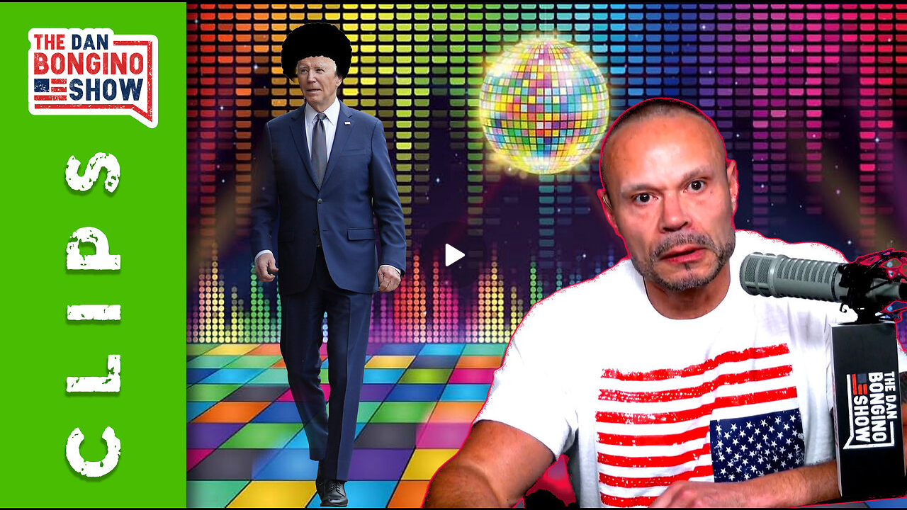

--- FILE ---
content_type: application/javascript; charset=UTF-8
request_url: https://rumble.com/cdn-cgi/challenge-platform/h/g/scripts/jsd/fc21b7e0d793/main.js?
body_size: 4625
content:
window._cf_chl_opt={oPNF3:'g'};~function(A7,V,I,E,x,f,b,D,U){A7=j,function(X,Q,Ai,A6,K,S){for(Ai={X:361,Q:395,K:381,S:365,N:347,h:450,v:410,P:354,m:407,M:445},A6=j,K=X();!![];)try{if(S=-parseInt(A6(Ai.X))/1+parseInt(A6(Ai.Q))/2+parseInt(A6(Ai.K))/3*(parseInt(A6(Ai.S))/4)+parseInt(A6(Ai.N))/5*(-parseInt(A6(Ai.h))/6)+parseInt(A6(Ai.v))/7*(parseInt(A6(Ai.P))/8)+parseInt(A6(Ai.m))/9+-parseInt(A6(Ai.M))/10,S===Q)break;else K.push(K.shift())}catch(N){K.push(K.shift())}}(A,772204),V=this||self,I=V[A7(401)],E={},E[A7(400)]='o',E[A7(384)]='s',E[A7(424)]='u',E[A7(420)]='z',E[A7(371)]='n',E[A7(430)]='I',E[A7(338)]='b',x=E,V[A7(416)]=function(X,Q,K,S,Ah,AN,AS,AJ,h,P,M,F,T,g){if(Ah={X:376,Q:439,K:378,S:376,N:439,h:441,v:349,P:357,m:349,M:372,F:362,T:367,g:391,o:446},AN={X:394,Q:367,K:340},AS={X:423,Q:383,K:409,S:437},AJ=A7,null===Q||void 0===Q)return S;for(h=O(Q),X[AJ(Ah.X)][AJ(Ah.Q)]&&(h=h[AJ(Ah.K)](X[AJ(Ah.S)][AJ(Ah.N)](Q))),h=X[AJ(Ah.h)][AJ(Ah.v)]&&X[AJ(Ah.P)]?X[AJ(Ah.h)][AJ(Ah.m)](new X[(AJ(Ah.P))](h)):function(o,AX,H){for(AX=AJ,o[AX(AN.X)](),H=0;H<o[AX(AN.Q)];o[H+1]===o[H]?o[AX(AN.K)](H+1,1):H+=1);return o}(h),P='nAsAaAb'.split('A'),P=P[AJ(Ah.M)][AJ(Ah.F)](P),M=0;M<h[AJ(Ah.T)];F=h[M],T=y(X,Q,F),P(T)?(g=T==='s'&&!X[AJ(Ah.g)](Q[F]),AJ(Ah.o)===K+F?N(K+F,T):g||N(K+F,Q[F])):N(K+F,T),M++);return S;function N(o,H,Aj){Aj=j,Object[Aj(AS.X)][Aj(AS.Q)][Aj(AS.K)](S,H)||(S[H]=[]),S[H][Aj(AS.S)](o)}},f=A7(435)[A7(387)](';'),b=f[A7(372)][A7(362)](f),V[A7(419)]=function(X,Q,AP,AQ,K,S,N,h){for(AP={X:431,Q:367,K:385,S:437,N:352},AQ=A7,K=Object[AQ(AP.X)](Q),S=0;S<K[AQ(AP.Q)];S++)if(N=K[S],N==='f'&&(N='N'),X[N]){for(h=0;h<Q[K[S]][AQ(AP.Q)];-1===X[N][AQ(AP.K)](Q[K[S]][h])&&(b(Q[K[S]][h])||X[N][AQ(AP.S)]('o.'+Q[K[S]][h])),h++);}else X[N]=Q[K[S]][AQ(AP.N)](function(v){return'o.'+v})},D=G(),U=function(j0,Ak,AL,AB,AW,Af,Q,K,S){return j0={X:452,Q:358},Ak={X:399,Q:399,K:437,S:399,N:399,h:415,v:393,P:437,m:399},AL={X:367},AB={X:418},AW={X:367,Q:393,K:423,S:383,N:409,h:423,v:383,P:423,m:383,M:409,F:418,T:437,g:437,o:437,e:399,a:399,H:437,z:437,n:418,W:437,B:415},Af=A7,Q=String[Af(j0.X)],K={'h':function(N,Az){return Az={X:363,Q:393},null==N?'':K.g(N,6,function(h,Ab){return Ab=j,Ab(Az.X)[Ab(Az.Q)](h)})},'g':function(N,P,M,Ad,F,T,o,H,z,W,B,L,A0,A1,A2,A3,A4,A5){if(Ad=Af,N==null)return'';for(T={},o={},H='',z=2,W=3,B=2,L=[],A0=0,A1=0,A2=0;A2<N[Ad(AW.X)];A2+=1)if(A3=N[Ad(AW.Q)](A2),Object[Ad(AW.K)][Ad(AW.S)][Ad(AW.N)](T,A3)||(T[A3]=W++,o[A3]=!0),A4=H+A3,Object[Ad(AW.h)][Ad(AW.v)][Ad(AW.N)](T,A4))H=A4;else{if(Object[Ad(AW.P)][Ad(AW.m)][Ad(AW.M)](o,H)){if(256>H[Ad(AW.F)](0)){for(F=0;F<B;A0<<=1,A1==P-1?(A1=0,L[Ad(AW.T)](M(A0)),A0=0):A1++,F++);for(A5=H[Ad(AW.F)](0),F=0;8>F;A0=1.71&A5|A0<<1,A1==P-1?(A1=0,L[Ad(AW.g)](M(A0)),A0=0):A1++,A5>>=1,F++);}else{for(A5=1,F=0;F<B;A0=A5|A0<<1,P-1==A1?(A1=0,L[Ad(AW.o)](M(A0)),A0=0):A1++,A5=0,F++);for(A5=H[Ad(AW.F)](0),F=0;16>F;A0=1&A5|A0<<1,A1==P-1?(A1=0,L[Ad(AW.g)](M(A0)),A0=0):A1++,A5>>=1,F++);}z--,0==z&&(z=Math[Ad(AW.e)](2,B),B++),delete o[H]}else for(A5=T[H],F=0;F<B;A0=A0<<1|A5&1.5,P-1==A1?(A1=0,L[Ad(AW.g)](M(A0)),A0=0):A1++,A5>>=1,F++);H=(z--,0==z&&(z=Math[Ad(AW.a)](2,B),B++),T[A4]=W++,String(A3))}if(H!==''){if(Object[Ad(AW.K)][Ad(AW.S)][Ad(AW.M)](o,H)){if(256>H[Ad(AW.F)](0)){for(F=0;F<B;A0<<=1,A1==P-1?(A1=0,L[Ad(AW.g)](M(A0)),A0=0):A1++,F++);for(A5=H[Ad(AW.F)](0),F=0;8>F;A0=A0<<1|1.16&A5,P-1==A1?(A1=0,L[Ad(AW.H)](M(A0)),A0=0):A1++,A5>>=1,F++);}else{for(A5=1,F=0;F<B;A0=A5|A0<<1,P-1==A1?(A1=0,L[Ad(AW.z)](M(A0)),A0=0):A1++,A5=0,F++);for(A5=H[Ad(AW.n)](0),F=0;16>F;A0=A5&1.51|A0<<1,P-1==A1?(A1=0,L[Ad(AW.H)](M(A0)),A0=0):A1++,A5>>=1,F++);}z--,0==z&&(z=Math[Ad(AW.a)](2,B),B++),delete o[H]}else for(A5=T[H],F=0;F<B;A0=1&A5|A0<<1.98,A1==P-1?(A1=0,L[Ad(AW.H)](M(A0)),A0=0):A1++,A5>>=1,F++);z--,z==0&&B++}for(A5=2,F=0;F<B;A0=A0<<1|A5&1,A1==P-1?(A1=0,L[Ad(AW.g)](M(A0)),A0=0):A1++,A5>>=1,F++);for(;;)if(A0<<=1,A1==P-1){L[Ad(AW.W)](M(A0));break}else A1++;return L[Ad(AW.B)]('')},'j':function(N,AY){return AY=Af,null==N?'':''==N?null:K.i(N[AY(AL.X)],32768,function(h,AR){return AR=AY,N[AR(AB.X)](h)})},'i':function(N,P,M,As,F,T,o,H,z,W,B,L,A0,A1,A2,A3,A5,A4){for(As=Af,F=[],T=4,o=4,H=3,z=[],L=M(0),A0=P,A1=1,W=0;3>W;F[W]=W,W+=1);for(A2=0,A3=Math[As(Ak.X)](2,2),B=1;B!=A3;A4=L&A0,A0>>=1,0==A0&&(A0=P,L=M(A1++)),A2|=(0<A4?1:0)*B,B<<=1);switch(A2){case 0:for(A2=0,A3=Math[As(Ak.X)](2,8),B=1;B!=A3;A4=A0&L,A0>>=1,0==A0&&(A0=P,L=M(A1++)),A2|=B*(0<A4?1:0),B<<=1);A5=Q(A2);break;case 1:for(A2=0,A3=Math[As(Ak.Q)](2,16),B=1;A3!=B;A4=L&A0,A0>>=1,0==A0&&(A0=P,L=M(A1++)),A2|=(0<A4?1:0)*B,B<<=1);A5=Q(A2);break;case 2:return''}for(W=F[3]=A5,z[As(Ak.K)](A5);;){if(A1>N)return'';for(A2=0,A3=Math[As(Ak.S)](2,H),B=1;B!=A3;A4=L&A0,A0>>=1,A0==0&&(A0=P,L=M(A1++)),A2|=B*(0<A4?1:0),B<<=1);switch(A5=A2){case 0:for(A2=0,A3=Math[As(Ak.N)](2,8),B=1;A3!=B;A4=L&A0,A0>>=1,0==A0&&(A0=P,L=M(A1++)),A2|=(0<A4?1:0)*B,B<<=1);F[o++]=Q(A2),A5=o-1,T--;break;case 1:for(A2=0,A3=Math[As(Ak.N)](2,16),B=1;A3!=B;A4=A0&L,A0>>=1,A0==0&&(A0=P,L=M(A1++)),A2|=B*(0<A4?1:0),B<<=1);F[o++]=Q(A2),A5=o-1,T--;break;case 2:return z[As(Ak.h)]('')}if(T==0&&(T=Math[As(Ak.Q)](2,H),H++),F[A5])A5=F[A5];else if(A5===o)A5=W+W[As(Ak.v)](0);else return null;z[As(Ak.P)](A5),F[o++]=W+A5[As(Ak.v)](0),T--,W=A5,0==T&&(T=Math[As(Ak.m)](2,H),H++)}}},S={},S[Af(j0.Q)]=K.h,S}(),C();function i(S,N,AH,AO,h,v,P,m,M,F,T,g){if(AH={X:355,Q:356,K:422,S:346,N:345,h:408,v:455,P:368,m:379,M:402,F:426,T:359,g:447,o:448,e:345,a:412,H:345,z:343,n:366,W:345,B:341,L:344,k:406,A0:438,A1:389,A2:360,A3:392,A4:358},AO=A7,!Y(0))return![];v=(h={},h[AO(AH.X)]=S,h[AO(AH.Q)]=N,h);try{P=V[AO(AH.K)],m=AO(AH.S)+V[AO(AH.N)][AO(AH.h)]+AO(AH.v)+P.r+AO(AH.P),M=new V[(AO(AH.m))](),M[AO(AH.M)](AO(AH.F),m),M[AO(AH.T)]=2500,M[AO(AH.g)]=function(){},F={},F[AO(AH.o)]=V[AO(AH.e)][AO(AH.o)],F[AO(AH.a)]=V[AO(AH.H)][AO(AH.a)],F[AO(AH.z)]=V[AO(AH.e)][AO(AH.z)],F[AO(AH.n)]=V[AO(AH.W)][AO(AH.B)],F[AO(AH.L)]=D,T=F,g={},g[AO(AH.k)]=v,g[AO(AH.A0)]=T,g[AO(AH.A1)]=AO(AH.A2),M[AO(AH.A3)](U[AO(AH.A4)](g))}catch(o){}}function G(Ae,Ay){return Ae={X:396,Q:396},Ay=A7,crypto&&crypto[Ay(Ae.X)]?crypto[Ay(Ae.Q)]():''}function Y(X,Am,AV){return Am={X:442},AV=A7,Math[AV(Am.X)]()<X}function y(X,Q,K,Al,A9,S,N){A9=(Al={X:400,Q:453,K:421,S:421,N:441,h:335,v:441,P:453},A7);try{S=Q[K]}catch(h){return'i'}if(S==null)return S===void 0?'u':'x';if(A9(Al.X)==typeof S)try{if(A9(Al.Q)==typeof S[A9(Al.K)])return S[A9(Al.S)](function(){}),'p'}catch(P){}return X[A9(Al.N)][A9(Al.h)](S)?'a':S===X[A9(Al.v)]?'C':S===!0?'T':S===!1?'F':(N=typeof S,A9(Al.P)==N?Z(X,S)?'N':'f':x[N]||'?')}function d(At,AK,K,S,N,h,v){AK=(At={X:380,Q:398,K:351,S:339,N:443,h:433,v:454,P:337,m:413,M:382,F:414,T:433,g:427},A7);try{return K=I[AK(At.X)](AK(At.Q)),K[AK(At.K)]=AK(At.S),K[AK(At.N)]='-1',I[AK(At.h)][AK(At.v)](K),S=K[AK(At.P)],N={},N=Ntxi4(S,S,'',N),N=Ntxi4(S,S[AK(At.m)]||S[AK(At.M)],'n.',N),N=Ntxi4(S,K[AK(At.F)],'d.',N),I[AK(At.T)][AK(At.g)](K),h={},h.r=N,h.e=null,h}catch(P){return v={},v.r={},v.e=P,v}}function O(X,Ar,AA,Q){for(Ar={X:378,Q:431,K:388},AA=A7,Q=[];null!==X;Q=Q[AA(Ar.X)](Object[AA(Ar.Q)](X)),X=Object[AA(Ar.K)](X));return Q}function l(K,S,j6,AD,N,h){if(j6={X:425,Q:434,K:389,S:390,N:364,h:403,v:434,P:375,m:440,M:350,F:417},AD=A7,!K[AD(j6.X)])return;S===AD(j6.Q)?(N={},N[AD(j6.K)]=AD(j6.S),N[AD(j6.N)]=K.r,N[AD(j6.h)]=AD(j6.v),V[AD(j6.P)][AD(j6.m)](N,'*')):(h={},h[AD(j6.K)]=AD(j6.S),h[AD(j6.N)]=K.r,h[AD(j6.h)]=AD(j6.M),h[AD(j6.F)]=S,V[AD(j6.P)][AD(j6.m)](h,'*'))}function R(AM,AI,X){return AM={X:422,Q:411},AI=A7,X=V[AI(AM.X)],Math[AI(AM.Q)](+atob(X.t))}function C(j5,j4,j2,Ac,X,Q,K,S,N){if(j5={X:422,Q:425,K:449,S:348,N:353,h:432,v:386,P:386},j4={X:449,Q:348,K:386},j2={X:336},Ac=A7,X=V[Ac(j5.X)],!X)return;if(!s())return;(Q=![],K=X[Ac(j5.Q)]===!![],S=function(AG,h){if(AG=Ac,!Q){if(Q=!![],!s())return;h=d(),c(h.r,function(v){l(X,v)}),h.e&&i(AG(j2.X),h.e)}},I[Ac(j5.K)]!==Ac(j5.S))?S():V[Ac(j5.N)]?I[Ac(j5.N)](Ac(j5.h),S):(N=I[Ac(j5.v)]||function(){},I[Ac(j5.P)]=function(Au){Au=Ac,N(),I[Au(j4.X)]!==Au(j4.Q)&&(I[Au(j4.K)]=N,S())})}function s(AF,AE,X,Q,K){return AF={X:411,Q:429},AE=A7,X=3600,Q=R(),K=Math[AE(AF.X)](Date[AE(AF.Q)]()/1e3),K-Q>X?![]:!![]}function Z(X,Q,AU,A8){return AU={X:377,Q:423,K:370,S:409,N:385,h:428},A8=A7,Q instanceof X[A8(AU.X)]&&0<X[A8(AU.X)][A8(AU.Q)][A8(AU.K)][A8(AU.S)](Q)[A8(AU.N)](A8(AU.h))}function c(X,Q,Ao,Ag,AT,Ap,Aw,K,S,N){Ao={X:422,Q:444,K:345,S:379,N:402,h:426,v:346,P:345,m:408,M:369,F:425,T:359,g:447,o:405,e:451,a:374,H:374,z:436,n:392,W:358,B:342},Ag={X:404},AT={X:373,Q:373,K:434,S:397,N:373},Ap={X:359},Aw=A7,K=V[Aw(Ao.X)],console[Aw(Ao.Q)](V[Aw(Ao.K)]),S=new V[(Aw(Ao.S))](),S[Aw(Ao.N)](Aw(Ao.h),Aw(Ao.v)+V[Aw(Ao.P)][Aw(Ao.m)]+Aw(Ao.M)+K.r),K[Aw(Ao.F)]&&(S[Aw(Ao.T)]=5e3,S[Aw(Ao.g)]=function(Aq){Aq=Aw,Q(Aq(Ap.X))}),S[Aw(Ao.o)]=function(Ax){Ax=Aw,S[Ax(AT.X)]>=200&&S[Ax(AT.Q)]<300?Q(Ax(AT.K)):Q(Ax(AT.S)+S[Ax(AT.N)])},S[Aw(Ao.e)]=function(AZ){AZ=Aw,Q(AZ(Ag.X))},N={'t':R(),'lhr':I[Aw(Ao.a)]&&I[Aw(Ao.H)][Aw(Ao.z)]?I[Aw(Ao.a)][Aw(Ao.z)]:'','api':K[Aw(Ao.F)]?!![]:![],'payload':X},S[Aw(Ao.n)](U[Aw(Ao.W)](JSON[Aw(Ao.B)](N)))}function A(j7){return j7='now,bigint,keys,DOMContentLoaded,body,success,_cf_chl_opt;NaZoI3;Bshk0;IzgW1;qzjKa3;GBApq0;giyU9;KutOj0;QgiX4;Khftj4;Lfpaq4;zBhRN3;JSmY9;Ntxi4;oxFY5;TDAZ2;ldLC0,href,push,chctx,getOwnPropertyNames,postMessage,Array,random,tabIndex,log,16334360UPORDH,d.cookie,ontimeout,KljLg4,readyState,6ybUiOC,onerror,fromCharCode,function,appendChild,/b/ov1/0.0034894914114418584:1768458461:hjJjf4JMdOF_xxd-zdcMYIvM473wObMJYQd1uknZLYA/,isArray,error on cf_chl_props,contentWindow,boolean,display: none,splice,riYFq1,stringify,HnhLR9,ntYsJ1,_cf_chl_opt,/cdn-cgi/challenge-platform/h/,1627580WAaYxD,loading,from,error,style,map,addEventListener,2094608RpyhDF,jCNy9,GsWUx0,Set,tRDrYZyuze,timeout,jsd,1075669GVlnGy,bind,8JqLPAV0UoCk+McuZtn6KmWYjGfpEFQrH9XgvyiO3Ts5-INhzS4x2B1RDleawb$d7,sid,344wBtqTd,UHTeq3,length,/invisible/jsd,/jsd/oneshot/fc21b7e0d793/0.0034894914114418584:1768458461:hjJjf4JMdOF_xxd-zdcMYIvM473wObMJYQd1uknZLYA/,toString,number,includes,status,location,parent,Object,Function,concat,XMLHttpRequest,createElement,46533uaFVZD,navigator,hasOwnProperty,string,indexOf,onreadystatechange,split,getPrototypeOf,source,cloudflare-invisible,isNaN,send,charAt,sort,2012950UVRfMo,randomUUID,http-code:,iframe,pow,object,document,open,event,xhr-error,onload,errorInfoObject,3771900uxTDsR,oPNF3,call,28LxoBft,floor,syUs3,clientInformation,contentDocument,join,Ntxi4,detail,charCodeAt,oxFY5,symbol,catch,__CF$cv$params,prototype,undefined,api,POST,removeChild,[native code]'.split(','),A=function(){return j7},A()}function j(J,X,Q,K){return J=J-335,Q=A(),K=Q[J],K}}()